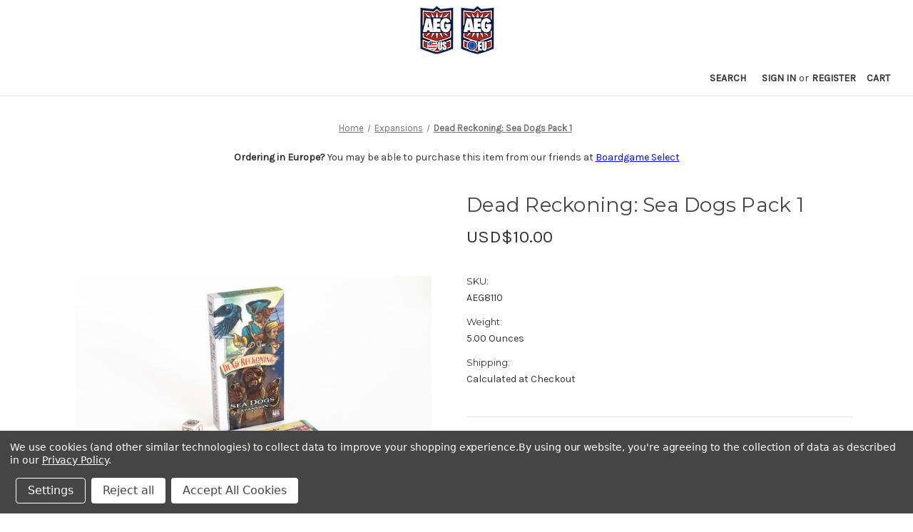

--- FILE ---
content_type: text/html; charset=UTF-8
request_url: https://alderacstore.com/dead-reckoning-sea-dogs-pack-1/
body_size: 18707
content:


<!DOCTYPE html>
<html class="no-js" lang="en">
    <head>
        <title>Dead Reckoning: Sea Dogs Pack 1 - Alderac Entertainment Group Online Store</title>
        <link rel="dns-prefetch preconnect" href="https://cdn11.bigcommerce.com/s-86h53ibcga" crossorigin><link rel="dns-prefetch preconnect" href="https://fonts.googleapis.com/" crossorigin><link rel="dns-prefetch preconnect" href="https://fonts.gstatic.com/" crossorigin>
        <meta property="product:price:amount" content="10" /><meta property="product:price:currency" content="USD" /><meta property="og:url" content="https://alderacstore.com/dead-reckoning-sea-dogs-pack-1/" /><meta property="og:site_name" content="Alderac Entertainment Group Online Store" /><link rel='canonical' href='https://alderacstore.com/dead-reckoning-sea-dogs-pack-1/' /><meta name='platform' content='bigcommerce.stencil' /><meta property="og:type" content="product" />
<meta property="og:title" content="Dead Reckoning: Sea Dogs Pack 1" />
<meta property="og:image" content="https://cdn11.bigcommerce.com/s-86h53ibcga/products/787/images/2412/Dead_Reckoning_Sea_Dogs__26403.1720626955.500.750.jpg?c=2" />
<meta property="pinterest:richpins" content="enabled" />
        
         

        <link href="https://cdn11.bigcommerce.com/s-86h53ibcga/product_images/favicon-aeg.png?t=1498154554" rel="shortcut icon">
        <meta name="viewport" content="width=device-width, initial-scale=1">

        <script nonce="">
            document.documentElement.className = document.documentElement.className.replace('no-js', 'js');
        </script>

        <script nonce="">
    function browserSupportsAllFeatures() {
        return window.Promise
            && window.fetch
            && window.URL
            && window.URLSearchParams
            && window.WeakMap
            // object-fit support
            && ('objectFit' in document.documentElement.style);
    }

    function loadScript(src) {
        var js = document.createElement('script');
        js.src = src;
        js.onerror = function () {
            console.error('Failed to load polyfill script ' + src);
        };
        document.head.appendChild(js);
    }

    if (!browserSupportsAllFeatures()) {
        loadScript('https://cdn11.bigcommerce.com/s-86h53ibcga/stencil/dd3799e0-d53d-013e-8c8d-3ede7fa49a01/e/7c6b58f0-7ac1-0137-921e-0242ac110012/dist/theme-bundle.polyfills.js');
    }
</script>
        <script nonce="">window.consentManagerTranslations = `{"locale":"en","locales":{"consent_manager.data_collection_warning":"en","consent_manager.accept_all_cookies":"en","consent_manager.gdpr_settings":"en","consent_manager.data_collection_preferences":"en","consent_manager.manage_data_collection_preferences":"en","consent_manager.use_data_by_cookies":"en","consent_manager.data_categories_table":"en","consent_manager.allow":"en","consent_manager.accept":"en","consent_manager.deny":"en","consent_manager.dismiss":"en","consent_manager.reject_all":"en","consent_manager.category":"en","consent_manager.purpose":"en","consent_manager.functional_category":"en","consent_manager.functional_purpose":"en","consent_manager.analytics_category":"en","consent_manager.analytics_purpose":"en","consent_manager.targeting_category":"en","consent_manager.advertising_category":"en","consent_manager.advertising_purpose":"en","consent_manager.essential_category":"en","consent_manager.esential_purpose":"en","consent_manager.yes":"en","consent_manager.no":"en","consent_manager.not_available":"en","consent_manager.cancel":"en","consent_manager.save":"en","consent_manager.back_to_preferences":"en","consent_manager.close_without_changes":"en","consent_manager.unsaved_changes":"en","consent_manager.by_using":"en","consent_manager.agree_on_data_collection":"en","consent_manager.change_preferences":"en","consent_manager.cancel_dialog_title":"en","consent_manager.privacy_policy":"en","consent_manager.allow_category_tracking":"en","consent_manager.disallow_category_tracking":"en"},"translations":{"consent_manager.data_collection_warning":"We use cookies (and other similar technologies) to collect data to improve your shopping experience.","consent_manager.accept_all_cookies":"Accept All Cookies","consent_manager.gdpr_settings":"Settings","consent_manager.data_collection_preferences":"Website Data Collection Preferences","consent_manager.manage_data_collection_preferences":"Manage Website Data Collection Preferences","consent_manager.use_data_by_cookies":" uses data collected by cookies and JavaScript libraries to improve your shopping experience.","consent_manager.data_categories_table":"The table below outlines how we use this data by category. To opt out of a category of data collection, select 'No' and save your preferences.","consent_manager.allow":"Allow","consent_manager.accept":"Accept","consent_manager.deny":"Deny","consent_manager.dismiss":"Dismiss","consent_manager.reject_all":"Reject all","consent_manager.category":"Category","consent_manager.purpose":"Purpose","consent_manager.functional_category":"Functional","consent_manager.functional_purpose":"Enables enhanced functionality, such as videos and live chat. If you do not allow these, then some or all of these functions may not work properly.","consent_manager.analytics_category":"Analytics","consent_manager.analytics_purpose":"Provide statistical information on site usage, e.g., web analytics so we can improve this website over time.","consent_manager.targeting_category":"Targeting","consent_manager.advertising_category":"Advertising","consent_manager.advertising_purpose":"Used to create profiles or personalize content to enhance your shopping experience.","consent_manager.essential_category":"Essential","consent_manager.esential_purpose":"Essential for the site and any requested services to work, but do not perform any additional or secondary function.","consent_manager.yes":"Yes","consent_manager.no":"No","consent_manager.not_available":"N/A","consent_manager.cancel":"Cancel","consent_manager.save":"Save","consent_manager.back_to_preferences":"Back to Preferences","consent_manager.close_without_changes":"You have unsaved changes to your data collection preferences. Are you sure you want to close without saving?","consent_manager.unsaved_changes":"You have unsaved changes","consent_manager.by_using":"By using our website, you're agreeing to our","consent_manager.agree_on_data_collection":"By using our website, you're agreeing to the collection of data as described in our ","consent_manager.change_preferences":"You can change your preferences at any time","consent_manager.cancel_dialog_title":"Are you sure you want to cancel?","consent_manager.privacy_policy":"Privacy Policy","consent_manager.allow_category_tracking":"Allow [CATEGORY_NAME] tracking","consent_manager.disallow_category_tracking":"Disallow [CATEGORY_NAME] tracking"}}`;</script>

        <script nonce="">
            window.lazySizesConfig = window.lazySizesConfig || {};
            window.lazySizesConfig.loadMode = 1;
        </script>
        <script nonce="" async src="https://cdn11.bigcommerce.com/s-86h53ibcga/stencil/dd3799e0-d53d-013e-8c8d-3ede7fa49a01/e/7c6b58f0-7ac1-0137-921e-0242ac110012/dist/theme-bundle.head_async.js"></script>
        
        <link href="https://fonts.googleapis.com/css?family=Montserrat:700,500,400%7CKarla:400&display=block" rel="stylesheet">
        
        <script nonce="" async src="https://cdn11.bigcommerce.com/s-86h53ibcga/stencil/dd3799e0-d53d-013e-8c8d-3ede7fa49a01/e/7c6b58f0-7ac1-0137-921e-0242ac110012/dist/theme-bundle.font.js"></script>

        <link data-stencil-stylesheet href="https://cdn11.bigcommerce.com/s-86h53ibcga/stencil/dd3799e0-d53d-013e-8c8d-3ede7fa49a01/e/7c6b58f0-7ac1-0137-921e-0242ac110012/css/theme-f6979a10-d53d-013e-65a9-6e771e833a19.css" rel="stylesheet">

        <!-- Start Tracking Code for analytics_facebook -->

<script data-bc-cookie-consent="4" type="text/plain">
!function(f,b,e,v,n,t,s){if(f.fbq)return;n=f.fbq=function(){n.callMethod?n.callMethod.apply(n,arguments):n.queue.push(arguments)};if(!f._fbq)f._fbq=n;n.push=n;n.loaded=!0;n.version='2.0';n.queue=[];t=b.createElement(e);t.async=!0;t.src=v;s=b.getElementsByTagName(e)[0];s.parentNode.insertBefore(t,s)}(window,document,'script','https://connect.facebook.net/en_US/fbevents.js');

fbq('set', 'autoConfig', 'false', '1737154242982252');
fbq('dataProcessingOptions', []);
fbq('init', '1737154242982252', {"external_id":"c32bab87-1c69-4921-9aac-bad6e94f6fbf"});
fbq('set', 'agent', 'bigcommerce', '1737154242982252');

function trackEvents() {
    var pathName = window.location.pathname;

    fbq('track', 'PageView', {}, "");

    // Search events start -- only fire if the shopper lands on the /search.php page
    if (pathName.indexOf('/search.php') === 0 && getUrlParameter('search_query')) {
        fbq('track', 'Search', {
            content_type: 'product_group',
            content_ids: [],
            search_string: getUrlParameter('search_query')
        });
    }
    // Search events end

    // Wishlist events start -- only fire if the shopper attempts to add an item to their wishlist
    if (pathName.indexOf('/wishlist.php') === 0 && getUrlParameter('added_product_id')) {
        fbq('track', 'AddToWishlist', {
            content_type: 'product_group',
            content_ids: []
        });
    }
    // Wishlist events end

    // Lead events start -- only fire if the shopper subscribes to newsletter
    if (pathName.indexOf('/subscribe.php') === 0 && getUrlParameter('result') === 'success') {
        fbq('track', 'Lead', {});
    }
    // Lead events end

    // Registration events start -- only fire if the shopper registers an account
    if (pathName.indexOf('/login.php') === 0 && getUrlParameter('action') === 'account_created') {
        fbq('track', 'CompleteRegistration', {}, "");
    }
    // Registration events end

    

    function getUrlParameter(name) {
        var cleanName = name.replace(/[\[]/, '\[').replace(/[\]]/, '\]');
        var regex = new RegExp('[\?&]' + cleanName + '=([^&#]*)');
        var results = regex.exec(window.location.search);
        return results === null ? '' : decodeURIComponent(results[1].replace(/\+/g, ' '));
    }
}

if (window.addEventListener) {
    window.addEventListener("load", trackEvents, false)
}
</script>
<noscript><img height="1" width="1" style="display:none" alt="null" src="https://www.facebook.com/tr?id=1737154242982252&ev=PageView&noscript=1&a=plbigcommerce1.2&eid="/></noscript>

<!-- End Tracking Code for analytics_facebook -->

<!-- Start Tracking Code for analytics_googleanalytics4 -->

<script data-cfasync="false" src="https://cdn11.bigcommerce.com/shared/js/google_analytics4_bodl_subscribers-358423becf5d870b8b603a81de597c10f6bc7699.js" integrity="sha256-gtOfJ3Avc1pEE/hx6SKj/96cca7JvfqllWA9FTQJyfI=" crossorigin="anonymous"></script>
<script data-cfasync="false">
  (function () {
    window.dataLayer = window.dataLayer || [];

    function gtag(){
        dataLayer.push(arguments);
    }

    function initGA4(event) {
         function setupGtag() {
            function configureGtag() {
                gtag('js', new Date());
                gtag('set', 'developer_id.dMjk3Nj', true);
                gtag('config', 'G-3FRLE7454M');
            }

            var script = document.createElement('script');

            script.src = 'https://www.googletagmanager.com/gtag/js?id=G-3FRLE7454M';
            script.async = true;
            script.onload = configureGtag;

            document.head.appendChild(script);
        }

        setupGtag();

        if (typeof subscribeOnBodlEvents === 'function') {
            subscribeOnBodlEvents('G-3FRLE7454M', true);
        }

        window.removeEventListener(event.type, initGA4);
    }

    gtag('consent', 'default', {"ad_storage":"denied","ad_user_data":"denied","ad_personalization":"denied","analytics_storage":"denied","functionality_storage":"denied"})
            

    var eventName = document.readyState === 'complete' ? 'consentScriptsLoaded' : 'DOMContentLoaded';
    window.addEventListener(eventName, initGA4, false);
  })()
</script>

<!-- End Tracking Code for analytics_googleanalytics4 -->

<!-- Start Tracking Code for analytics_siteverification -->

<meta name = "google-site-verification" content = 
"tWzsDL7s2z0Gpu2cCFF9xrUba9ycXUlXyWKgA0Kv1CQ" />

<!-- End Tracking Code for analytics_siteverification -->


<script type="text/javascript" src="https://checkout-sdk.bigcommerce.com/v1/loader.js" defer ></script>
<script src="https://www.google.com/recaptcha/api.js" async defer></script>
<script>window.consentManagerStoreConfig = function () { return {"storeName":"Alderac Entertainment Group Online Store","privacyPolicyUrl":"https:\/\/www.alderac.com\/privacy-policy-2\/","writeKey":null,"improvedConsentManagerEnabled":true,"AlwaysIncludeScriptsWithConsentTag":true}; };</script>
<script type="text/javascript" src="https://cdn11.bigcommerce.com/shared/js/bodl-consent-32a446f5a681a22e8af09a4ab8f4e4b6deda6487.js" integrity="sha256-uitfaufFdsW9ELiQEkeOgsYedtr3BuhVvA4WaPhIZZY=" crossorigin="anonymous" defer></script>
<script type="text/javascript" src="https://cdn11.bigcommerce.com/shared/js/storefront/consent-manager-config-3013a89bb0485f417056882e3b5cf19e6588b7ba.js" defer></script>
<script type="text/javascript" src="https://cdn11.bigcommerce.com/shared/js/storefront/consent-manager-08633fe15aba542118c03f6d45457262fa9fac88.js" defer></script>
<script type="text/javascript">
var BCData = {"product_attributes":{"sku":"AEG8110","upc":null,"mpn":null,"gtin":null,"weight":{"formatted":"5.00 Ounces","value":5},"base":true,"image":null,"price":{"without_tax":{"formatted":"USD$10.00","value":10,"currency":"USD"},"tax_label":"Tax"},"stock":0,"instock":false,"stock_message":"Out of stock","purchasable":true,"purchasing_message":"The selected product combination is currently unavailable.","call_for_price_message":null}};
</script>
<script>var _d_site = _d_site || 'B6F7BC0A3C5A2E7D019C0585';</script>
 <script data-cfasync="false" src="https://microapps.bigcommerce.com/bodl-events/1.9.4/index.js" integrity="sha256-Y0tDj1qsyiKBRibKllwV0ZJ1aFlGYaHHGl/oUFoXJ7Y=" nonce="" crossorigin="anonymous"></script>
 <script data-cfasync="false" nonce="">

 (function() {
    function decodeBase64(base64) {
       const text = atob(base64);
       const length = text.length;
       const bytes = new Uint8Array(length);
       for (let i = 0; i < length; i++) {
          bytes[i] = text.charCodeAt(i);
       }
       const decoder = new TextDecoder();
       return decoder.decode(bytes);
    }
    window.bodl = JSON.parse(decodeBase64("[base64]"));
 })()

 </script>

<script nonce="">
(function () {
    var xmlHttp = new XMLHttpRequest();

    xmlHttp.open('POST', 'https://bes.gcp.data.bigcommerce.com/nobot');
    xmlHttp.setRequestHeader('Content-Type', 'application/json');
    xmlHttp.send('{"store_id":"999433136","timezone_offset":"-7.0","timestamp":"2026-01-21T08:38:58.68846900Z","visit_id":"c72366b0-dd44-4167-ab77-da173e4f5120","channel_id":1}');
})();
</script>

    </head>
    <body>
        <svg data-src="https://cdn11.bigcommerce.com/s-86h53ibcga/stencil/dd3799e0-d53d-013e-8c8d-3ede7fa49a01/e/7c6b58f0-7ac1-0137-921e-0242ac110012/img/icon-sprite.svg" class="icons-svg-sprite"></svg>

        <a href="#main-content" class="skip-to-main-link">Skip to main content</a>
<header class="header" role="banner">
    <a href="#" class="mobileMenu-toggle" data-mobile-menu-toggle="menu">
        <span class="mobileMenu-toggleIcon">Toggle menu</span>
    </a>
    <nav class="navUser">
    <div style="text-align: center;"> <a href="https://alderacstore.com"><img src="https://cdn11.bigcommerce.com/s-86h53ibcga/stencil/dd3799e0-d53d-013e-8c8d-3ede7fa49a01/e/7c6b58f0-7ac1-0137-921e-0242ac110012/img/alderac/AEG_US_Logos.png" alt="alderacstore.com"></a> <a href="https://www.boardgameselect.com/collections/alderac-entertainment"><img src="https://cdn11.bigcommerce.com/s-86h53ibcga/stencil/dd3799e0-d53d-013e-8c8d-3ede7fa49a01/e/7c6b58f0-7ac1-0137-921e-0242ac110012/img/alderac/AEG_EU_Logos-01.png" alt="boardgameselect.com"></a>  </div>       <!--  -->


    <ul class="navUser-section navUser-section--alt">
        <li class="navUser-item">
            <a class="navUser-action navUser-item--compare"
               href="/compare"
               data-compare-nav
               aria-label="Compare"
            >
                Compare <span class="countPill countPill--positive countPill--alt"></span>
            </a>
        </li>
        <li class="navUser-item">
            <button class="navUser-action navUser-action--quickSearch"
               type="button"
               id="quick-search-expand"
               data-search="quickSearch"
               aria-controls="quickSearch"
               aria-label="Search"
            >
                Search
            </button>
        </li>
        <li class="navUser-item navUser-item--account">
                <a class="navUser-action"
                   href="/login.php"
                   aria-label="Sign in"
                >
                    Sign in
                </a>
                    <span class="navUser-or">or</span>
                    <a class="navUser-action"
                       href="/login.php?action&#x3D;create_account"
                       aria-label="Register"
                    >
                        Register
                    </a>
        </li>
        <li class="navUser-item navUser-item--cart">
            <a class="navUser-action"
               data-cart-preview
               data-dropdown="cart-preview-dropdown"
               data-options="align:right"
               href="/cart.php"
               aria-label="Cart with 0 items"
            >
                <span class="navUser-item-cartLabel">Cart</span>
                <span class="countPill cart-quantity"></span>
            </a>

            <div class="dropdown-menu" id="cart-preview-dropdown" data-dropdown-content aria-hidden="true"></div>
        </li>
    </ul>
    <div class="dropdown dropdown--quickSearch" id="quickSearch" aria-hidden="true" data-prevent-quick-search-close>
        <div class="container">
    <form class="form" data-url="/search.php" data-quick-search-form>
        <fieldset class="form-fieldset">
            <div class="form-field">
                <label class="is-srOnly" for="nav-quick-search">Search</label>
                <input class="form-input"
                       data-search-quick
                       name="nav-quick-search"
                       id="nav-quick-search"
                       data-error-message="Search field cannot be empty."
                       placeholder="Search the store"
                       autocomplete="off"
                >
            </div>
        </fieldset>
    </form>
    <section class="quickSearchResults" data-bind="html: results"></section>
    <p role="status"
       aria-live="polite"
       class="aria-description--hidden"
       data-search-aria-message-predefined-text="product results for"
    ></p>
</div>
    </div>
</nav>

<!--           <div class="header-logo header-logo--center">
            <a href="https://alderacstore.com/" class="header-logo__link" data-header-logo-link>
        <div class="header-logo-image-container">
            <img class="header-logo-image"
                 src="https://cdn11.bigcommerce.com/s-86h53ibcga/images/stencil/50x50/aeg_signature_mark_1588943510__95781.original.png"
                 srcset="https://cdn11.bigcommerce.com/s-86h53ibcga/images/stencil/50x50/aeg_signature_mark_1588943510__95781.original.png 1x, https://cdn11.bigcommerce.com/s-86h53ibcga/images/stencil/50x50/aeg_signature_mark_1588943510__95781.original.png 1x"
                 alt="Alderac Entertainment Group Online Store"
                 title="Alderac Entertainment Group Online Store">
        </div>
</a>
        </div>
    -->    <div class="navPages-container" id="menu" data-menu>
        <nav class="navPages">
    <div class="navPages-quickSearch">
        <div class="container">
    <form class="form" data-url="/search.php" data-quick-search-form>
        <fieldset class="form-fieldset">
            <div class="form-field">
                <label class="is-srOnly" for="nav-menu-quick-search">Search</label>
                <input class="form-input"
                       data-search-quick
                       name="nav-menu-quick-search"
                       id="nav-menu-quick-search"
                       data-error-message="Search field cannot be empty."
                       placeholder="Search the store"
                       autocomplete="off"
                >
            </div>
        </fieldset>
    </form>
    <section class="quickSearchResults" data-bind="html: results"></section>
    <p role="status"
       aria-live="polite"
       class="aria-description--hidden"
       data-search-aria-message-predefined-text="product results for"
    ></p>
</div>
    </div>
    <ul class="navPages-list">
        <!-- 
            <li class="navPages-item">
                <a class="navPages-action"
   href="https://alderacstore.com/knitting-circle-products/"
   aria-label="Knitting Circle Products"
>
    Knitting Circle Products
</a>
            </li>

            <li class="navPages-item">
                <a class="navPages-action"
   href="https://alderacstore.com/propolis-products/"
   aria-label="Propolis Products"
>
    Propolis Products
</a>
            </li>

            <li class="navPages-item">
                <a class="navPages-action"
   href="https://alderacstore.com/fit-to-print-products/"
   aria-label="Fit to Print Products"
>
    Fit to Print Products
</a>
            </li>

            <li class="navPages-item">
                <a class="navPages-action"
   href="https://alderacstore.com/holiday-bundles/"
   aria-label="Holiday Bundles"
>
    Holiday Bundles
</a>
            </li>

            <li class="navPages-item">
                <a class="navPages-action"
   href="https://alderacstore.com/rolling-heights-products/"
   aria-label="Rolling Heights Products"
>
    Rolling Heights Products
</a>
            </li>

            <li class="navPages-item">
                <a class="navPages-action"
   href="https://alderacstore.com/expansions/"
   aria-label="Expansions"
>
    Expansions
</a>
            </li>

            <li class="navPages-item">
                <a class="navPages-action"
   href="https://alderacstore.com/accessories-promos/"
   aria-label="Accessories &amp; Promos"
>
    Accessories &amp; Promos
</a>
            </li>

            <li class="navPages-item">
                <a class="navPages-action"
   href="https://alderacstore.com/cubitos-products/"
   aria-label="Cubitos Products"
>
    Cubitos Products
</a>
            </li>

            <li class="navPages-item">
                <a class="navPages-action"
   href="https://alderacstore.com/smash-up-sheep/"
   aria-label="Smash Up Sheep"
>
    Smash Up Sheep
</a>
            </li>

            <li class="navPages-item">
                <a class="navPages-action"
   href="https://alderacstore.com/cascadia-products/"
   aria-label="Cascadia Products"
>
    Cascadia Products
</a>
            </li>

            <li class="navPages-item">
                <a class="navPages-action"
   href="https://alderacstore.com/calico-products/"
   aria-label="Calico Products"
>
    Calico Products
</a>
            </li>

            <li class="navPages-item">
                <a class="navPages-action"
   href="https://alderacstore.com/smash-up-products/"
   aria-label="Smash Up Products"
>
    Smash Up Products
</a>
            </li>

            <li class="navPages-item">
                <a class="navPages-action"
   href="https://alderacstore.com/nocturne-products/"
   aria-label="Nocturne Products"
>
    Nocturne Products
</a>
            </li>

            <li class="navPages-item">
                <a class="navPages-action"
   href="https://alderacstore.com/undergrove-products/"
   aria-label="Undergrove Products"
>
    Undergrove Products
</a>
            </li>

            <li class="navPages-item">
                <a class="navPages-action"
   href="https://alderacstore.com/mystic-vale-products/"
   aria-label="Mystic Vale Products"
>
    Mystic Vale Products
</a>
            </li>

            <li class="navPages-item">
                <a class="navPages-action"
   href="https://alderacstore.com/ready-set-bet-products/"
   aria-label="Ready Set Bet Products"
>
    Ready Set Bet Products
</a>
            </li>

            <li class="navPages-item">
                <a class="navPages-action"
   href="https://alderacstore.com/flatout-point-products/"
   aria-label="Flatout Point Products"
>
    Flatout Point Products
</a>
            </li>

            <li class="navPages-item">
                <a class="navPages-action"
   href="https://alderacstore.com/the-captain-is-dead-products/"
   aria-label="The Captain is Dead Products"
>
    The Captain is Dead Products
</a>
            </li>

            <li class="navPages-item">
                <a class="navPages-action"
   href="https://alderacstore.com/thunderstone-quest-products/"
   aria-label="Thunderstone Quest Products"
>
    Thunderstone Quest Products
</a>
            </li>

            <li class="navPages-item">
                <a class="navPages-action"
   href="https://alderacstore.com/the-guild-of-merchant-explorers-products/"
   aria-label="The Guild of Merchant Explorers Products"
>
    The Guild of Merchant Explorers Products
</a>
            </li>

            <li class="navPages-item">
                <a class="navPages-action"
   href="https://alderacstore.com/destination-fun/"
   aria-label="Destination Fun"
>
    Destination Fun
</a>
            </li>

            <li class="navPages-item">
                <a class="navPages-action"
   href="https://alderacstore.com/big-in-japan/"
   aria-label="Big in Japan"
>
    Big in Japan
</a>
            </li>

            <li class="navPages-item">
                <a class="navPages-action"
   href="https://alderacstore.com/5-minute-fun/"
   aria-label="5 Minute Fun"
>
    5 Minute Fun
</a>
            </li>

            <li class="navPages-item">
                <a class="navPages-action"
   href="https://alderacstore.com/special-events/"
   aria-label="Special Events"
>
    Special Events
</a>
            </li>

            <li class="navPages-item">
                <a class="navPages-action"
   href="https://alderacstore.com/games/"
   aria-label="Games"
>
    Games
</a>
            </li>

            <li class="navPages-item">
                <a class="navPages-action"
   href="https://alderacstore.com/card-games/"
   aria-label="Card Games"
>
    Card Games
</a>
            </li>

            <li class="navPages-item">
                <a class="navPages-action"
   href="https://alderacstore.com/dice-games/"
   aria-label="Dice Games"
>
    Dice Games
</a>
            </li>

            <li class="navPages-item">
                <a class="navPages-action"
   href="https://alderacstore.com/edge-of-darkness-products/"
   aria-label="Edge of Darkness Products"
>
    Edge of Darkness Products
</a>
            </li>

            <li class="navPages-item">
                <a class="navPages-action"
   href="https://alderacstore.com/space-base-products/"
   aria-label="Space Base Products"
>
    Space Base Products
</a>
            </li>

            <li class="navPages-item">
                <a class="navPages-action"
   href="https://alderacstore.com/big-game-night/"
   aria-label="Big Game Night"
>
    Big Game Night
</a>
            </li>

            <li class="navPages-item">
                <a class="navPages-action"
   href="https://alderacstore.com/cat-lady-products/"
   aria-label="Cat Lady Products"
>
    Cat Lady Products
</a>
            </li>

            <li class="navPages-item">
                <a class="navPages-action"
   href="https://alderacstore.com/war-chest-products/"
   aria-label="War Chest Products"
>
    War Chest Products
</a>
            </li>

            <li class="navPages-item">
                <a class="navPages-action"
   href="https://alderacstore.com/tiny-towns-products/"
   aria-label="Tiny Towns Products"
>
    Tiny Towns Products
</a>
            </li>

            <li class="navPages-item">
                <a class="navPages-action has-subMenu"
   href="https://alderacstore.com/online-store-exclusives/"
   data-collapsible="navPages-77"
>
    Online Store Exclusives
    <i class="icon navPages-action-moreIcon" aria-hidden="true">
        <svg><use href="#icon-chevron-down" /></svg>
    </i>
</a>
<div class="navPage-subMenu" id="navPages-77" aria-hidden="true" tabindex="-1">
    <ul class="navPage-subMenu-list">
        <li class="navPage-subMenu-item">
            <a class="navPage-subMenu-action navPages-action"
               href="https://alderacstore.com/online-store-exclusives/"
               aria-label="All Online Store Exclusives"
            >
                All Online Store Exclusives
            </a>
        </li>
            <li class="navPage-subMenu-item">
                    <a class="navPage-subMenu-action navPages-action"
                       href="https://alderacstore.com/online-store-exclusives/accessories/"
                       aria-label="Accessories"
                    >
                        Accessories
                    </a>
            </li>
            <li class="navPage-subMenu-item">
                    <a class="navPage-subMenu-action navPages-action"
                       href="https://alderacstore.com/online-store-exclusives/microexpansions/"
                       aria-label="Microexpansions"
                    >
                        Microexpansions
                    </a>
            </li>
    </ul>
</div>
            </li>

            <li class="navPages-item">
                <a class="navPages-action"
   href="https://alderacstore.com/save-green-on-green/"
   aria-label="Save Green on Green"
>
    Save Green on Green
</a>
            </li>

            <li class="navPages-item">
                <a class="navPages-action"
   href="https://alderacstore.com/flatout/"
   aria-label="Flatout"
>
    Flatout
</a>
            </li>

            <li class="navPages-item">
                <a class="navPages-action"
   href="https://alderacstore.com/clearance/"
   aria-label="Clearance"
>
    Clearance
</a>
            </li>

            <li class="navPages-item">
                <a class="navPages-action activePage"
   href="https://alderacstore.com/dead-reckoning-products/"
   aria-label="Dead Reckoning Products"
>
    Dead Reckoning Products
</a>
            </li>

            <li class="navPages-item">
                <a class="navPages-action"
   href="https://alderacstore.com/lets-go-to-japan-products/"
   aria-label="Let&#x27;s Go! to Japan Products"
>
    Let&#x27;s Go! to Japan Products
</a>
            </li>
                 <li class="navPages-item navPages-item-page">
                     <a class="navPages-action"
                        href="https://alderacstore.com/privacy-policy/"
                        aria-label="Privacy Policy"
                     >
                         Privacy Policy
                     </a>
                 </li>
                 <li class="navPages-item navPages-item-page">
                     <a class="navPages-action"
                        href="https://alderacstore.com/product-legend/"
                        aria-label="Product Legend"
                     >
                         Product Legend
                     </a>
                 </li>
                 <li class="navPages-item navPages-item-page">
                     <a class="navPages-action"
                        href="https://alderacstore.com/terms-conditions/"
                        aria-label="Terms &amp; Conditions"
                     >
                         Terms &amp; Conditions
                     </a>
                 </li>
                 <li class="navPages-item navPages-item-page">
                     <a class="navPages-action"
                        href="https://alderacstore.com/shipping-returns/"
                        aria-label="Shipping &amp; Returns"
                     >
                         Shipping &amp; Returns
                     </a>
                 </li>
                 <li class="navPages-item navPages-item-page">
                     <a class="navPages-action"
                        href="https://alderac.com/customer-service"
                        aria-label="Contact Us"
                     >
                         Contact Us
                     </a>
                 </li>
                 <li class="navPages-item navPages-item-page">
                     <a class="navPages-action"
                        href="https://alderacstore.com/rss-syndication/"
                        aria-label="RSS Syndication"
                     >
                         RSS Syndication
                     </a>
                 </li>
         -->
    </ul>
   <ul class="navPages-list navPages-list--user">
            <li class="navPages-item">
                <a class="navPages-action"
                   href="/login.php"
                   aria-label="Sign in"
                >
                    Sign in
                </a>
                    or
                    <a class="navPages-action"
                       href="/login.php?action&#x3D;create_account"
                       aria-label="Register"
                    >
                        Register
                    </a>
            </li>
    </ul>
</nav>
    </div>

    <div data-content-region="header_navigation_bottom--global"><div data-layout-id="de96aa59-8f9f-4654-b38f-d122bbc99e0f">       <div data-sub-layout-container="a388fada-c071-448e-8d49-eb3580231da0" data-layout-name="Layout">
    <style data-container-styling="a388fada-c071-448e-8d49-eb3580231da0">
        [data-sub-layout-container="a388fada-c071-448e-8d49-eb3580231da0"] {
            box-sizing: border-box;
            display: flex;
            flex-wrap: wrap;
            z-index: 0;
            position: relative;
            height: ;
            padding-top: 0px;
            padding-right: 0px;
            padding-bottom: 0px;
            padding-left: 0px;
            margin-top: 0px;
            margin-right: 0px;
            margin-bottom: 0px;
            margin-left: 0px;
            border-width: 0px;
            border-style: solid;
            border-color: #333333;
        }

        [data-sub-layout-container="a388fada-c071-448e-8d49-eb3580231da0"]:after {
            display: block;
            position: absolute;
            top: 0;
            left: 0;
            bottom: 0;
            right: 0;
            background-size: cover;
            z-index: auto;
        }
    </style>

    <div data-sub-layout="bd7a5e63-f7a1-4f4e-a1d5-5d7bcc7d1be8">
        <style data-column-styling="bd7a5e63-f7a1-4f4e-a1d5-5d7bcc7d1be8">
            [data-sub-layout="bd7a5e63-f7a1-4f4e-a1d5-5d7bcc7d1be8"] {
                display: flex;
                flex-direction: column;
                box-sizing: border-box;
                flex-basis: 100%;
                max-width: 100%;
                z-index: 0;
                position: relative;
                height: ;
                padding-top: 0px;
                padding-right: 10.5px;
                padding-bottom: 0px;
                padding-left: 10.5px;
                margin-top: 0px;
                margin-right: 0px;
                margin-bottom: 0px;
                margin-left: 0px;
                border-width: 0px;
                border-style: solid;
                border-color: #333333;
                justify-content: center;
            }
            [data-sub-layout="bd7a5e63-f7a1-4f4e-a1d5-5d7bcc7d1be8"]:after {
                display: block;
                position: absolute;
                top: 0;
                left: 0;
                bottom: 0;
                right: 0;
                background-size: cover;
                z-index: auto;
            }
            @media only screen and (max-width: 700px) {
                [data-sub-layout="bd7a5e63-f7a1-4f4e-a1d5-5d7bcc7d1be8"] {
                    flex-basis: 100%;
                    max-width: 100%;
                }
            }
        </style>
    </div>
</div>

</div></div>
</header>
<div data-content-region="header_bottom--global"><div data-layout-id="60afa305-e1c3-4415-8ba1-0a666c73f181">       <div data-sub-layout-container="2ad6a1fe-56d7-4a10-909a-87457e6a3850" data-layout-name="Layout">
    <style data-container-styling="2ad6a1fe-56d7-4a10-909a-87457e6a3850">
        [data-sub-layout-container="2ad6a1fe-56d7-4a10-909a-87457e6a3850"] {
            box-sizing: border-box;
            display: flex;
            flex-wrap: wrap;
            z-index: 0;
            position: relative;
            height: ;
            padding-top: 0px;
            padding-right: 0px;
            padding-bottom: 0px;
            padding-left: 0px;
            margin-top: 0px;
            margin-right: 0px;
            margin-bottom: 0px;
            margin-left: 0px;
            border-width: 0px;
            border-style: solid;
            border-color: #333333;
        }

        [data-sub-layout-container="2ad6a1fe-56d7-4a10-909a-87457e6a3850"]:after {
            display: block;
            position: absolute;
            top: 0;
            left: 0;
            bottom: 0;
            right: 0;
            background-size: cover;
            z-index: auto;
        }
    </style>

    <div data-sub-layout="d9c0cf69-2160-45c1-801b-4cf5d629cc32">
        <style data-column-styling="d9c0cf69-2160-45c1-801b-4cf5d629cc32">
            [data-sub-layout="d9c0cf69-2160-45c1-801b-4cf5d629cc32"] {
                display: flex;
                flex-direction: column;
                box-sizing: border-box;
                flex-basis: 100%;
                max-width: 100%;
                z-index: 0;
                position: relative;
                height: ;
                padding-top: 0px;
                padding-right: 10.5px;
                padding-bottom: 0px;
                padding-left: 10.5px;
                margin-top: 0px;
                margin-right: 0px;
                margin-bottom: 0px;
                margin-left: 0px;
                border-width: 0px;
                border-style: solid;
                border-color: #333333;
                justify-content: center;
            }
            [data-sub-layout="d9c0cf69-2160-45c1-801b-4cf5d629cc32"]:after {
                display: block;
                position: absolute;
                top: 0;
                left: 0;
                bottom: 0;
                right: 0;
                background-size: cover;
                z-index: auto;
            }
            @media only screen and (max-width: 700px) {
                [data-sub-layout="d9c0cf69-2160-45c1-801b-4cf5d629cc32"] {
                    flex-basis: 100%;
                    max-width: 100%;
                }
            }
        </style>
    </div>
</div>

</div></div>
<div data-content-region="header_bottom"></div>
        <div class="body" id="main-content" data-currency-code="USD">
     
    <div class="container">
        
    <nav aria-label="Breadcrumb">
    <ol class="breadcrumbs">
                <li class="breadcrumb ">
                    <a class="breadcrumb-label"
                       href="https://alderacstore.com/"
                       
                    >
                        <span>Home</span>
                    </a>
                </li>
                <li class="breadcrumb ">
                    <a class="breadcrumb-label"
                       href="https://alderacstore.com/expansions/"
                       
                    >
                        <span>Expansions</span>
                    </a>
                </li>
                <li class="breadcrumb is-active">
                    <a class="breadcrumb-label"
                       href="https://alderacstore.com/dead-reckoning-sea-dogs-pack-1/"
                       aria-current="page"
                    >
                        <span>Dead Reckoning: Sea Dogs Pack 1</span>
                    </a>
                </li>
    </ol>
</nav>

<script type="application/ld+json"  nonce="">
{
    "@context": "https://schema.org",
    "@type": "BreadcrumbList",
    "itemListElement":
    [
        {
            "@type": "ListItem",
            "position": 1,
            "item": {
                "@id": "https://alderacstore.com/",
                "name": "Home"
            }
        },
        {
            "@type": "ListItem",
            "position": 2,
            "item": {
                "@id": "https://alderacstore.com/expansions/",
                "name": "Expansions"
            }
        },
        {
            "@type": "ListItem",
            "position": 3,
            "item": {
                "@id": "https://alderacstore.com/dead-reckoning-sea-dogs-pack-1/",
                "name": "Dead Reckoning: Sea Dogs Pack 1"
            }
        }
    ]
}
</script>
    <div align=center>
        <span style="font-weight: bold;">Ordering in Europe?</span> You may be able to purchase this item from our friends at <a style="color:blue" href="https://www.boardgameselect.com/collections/alderac-entertainment">Boardgame Select</a>
    </div>
    

    <div>
        

<div class="productView"
    data-event-type="product"
    data-entity-id="787"
    data-name="Dead Reckoning: Sea Dogs Pack 1"
    data-product-category="
        Dead Reckoning Products, 
            Expansions
    "
    data-product-brand=""
    data-product-price="
            10
"
    data-product-variant="single-product-option">


    <section class="productView-images" data-image-gallery>
        <figure class="productView-image"
                data-image-gallery-main
                data-zoom-image="https://cdn11.bigcommerce.com/s-86h53ibcga/images/stencil/1280x1280/products/787/2412/Dead_Reckoning_Sea_Dogs__26403.1720626955.jpg?c=2"
                >
            <div class="productView-img-container">
                    <a href="https://cdn11.bigcommerce.com/s-86h53ibcga/images/stencil/1280x1280/products/787/2412/Dead_Reckoning_Sea_Dogs__26403.1720626955.jpg?c=2"
                        target="_blank">
                <img src="https://cdn11.bigcommerce.com/s-86h53ibcga/images/stencil/500x659/products/787/2412/Dead_Reckoning_Sea_Dogs__26403.1720626955.jpg?c=2" alt="Dead Reckoning: Sea Dogs Pack 1" title="Dead Reckoning: Sea Dogs Pack 1" data-sizes="auto"
    srcset="https://cdn11.bigcommerce.com/s-86h53ibcga/images/stencil/80w/products/787/2412/Dead_Reckoning_Sea_Dogs__26403.1720626955.jpg?c=2"
data-srcset="https://cdn11.bigcommerce.com/s-86h53ibcga/images/stencil/80w/products/787/2412/Dead_Reckoning_Sea_Dogs__26403.1720626955.jpg?c=2 80w, https://cdn11.bigcommerce.com/s-86h53ibcga/images/stencil/160w/products/787/2412/Dead_Reckoning_Sea_Dogs__26403.1720626955.jpg?c=2 160w, https://cdn11.bigcommerce.com/s-86h53ibcga/images/stencil/320w/products/787/2412/Dead_Reckoning_Sea_Dogs__26403.1720626955.jpg?c=2 320w, https://cdn11.bigcommerce.com/s-86h53ibcga/images/stencil/640w/products/787/2412/Dead_Reckoning_Sea_Dogs__26403.1720626955.jpg?c=2 640w, https://cdn11.bigcommerce.com/s-86h53ibcga/images/stencil/960w/products/787/2412/Dead_Reckoning_Sea_Dogs__26403.1720626955.jpg?c=2 960w, https://cdn11.bigcommerce.com/s-86h53ibcga/images/stencil/1280w/products/787/2412/Dead_Reckoning_Sea_Dogs__26403.1720626955.jpg?c=2 1280w, https://cdn11.bigcommerce.com/s-86h53ibcga/images/stencil/1920w/products/787/2412/Dead_Reckoning_Sea_Dogs__26403.1720626955.jpg?c=2 1920w, https://cdn11.bigcommerce.com/s-86h53ibcga/images/stencil/2560w/products/787/2412/Dead_Reckoning_Sea_Dogs__26403.1720626955.jpg?c=2 2560w"

class="lazyload productView-image--default"

data-main-image />
                    </a>
            </div>
        </figure>
        <ul class="productView-thumbnails">
                <li class="productView-thumbnail">
                    <a
                        class="productView-thumbnail-link"
                        href="https://cdn11.bigcommerce.com/s-86h53ibcga/images/stencil/1280x1280/products/787/2412/Dead_Reckoning_Sea_Dogs__26403.1720626955.jpg?c=2"
                        data-image-gallery-item
                        data-image-gallery-new-image-url="https://cdn11.bigcommerce.com/s-86h53ibcga/images/stencil/500x659/products/787/2412/Dead_Reckoning_Sea_Dogs__26403.1720626955.jpg?c=2"
                        data-image-gallery-new-image-srcset="https://cdn11.bigcommerce.com/s-86h53ibcga/images/stencil/80w/products/787/2412/Dead_Reckoning_Sea_Dogs__26403.1720626955.jpg?c=2 80w, https://cdn11.bigcommerce.com/s-86h53ibcga/images/stencil/160w/products/787/2412/Dead_Reckoning_Sea_Dogs__26403.1720626955.jpg?c=2 160w, https://cdn11.bigcommerce.com/s-86h53ibcga/images/stencil/320w/products/787/2412/Dead_Reckoning_Sea_Dogs__26403.1720626955.jpg?c=2 320w, https://cdn11.bigcommerce.com/s-86h53ibcga/images/stencil/640w/products/787/2412/Dead_Reckoning_Sea_Dogs__26403.1720626955.jpg?c=2 640w, https://cdn11.bigcommerce.com/s-86h53ibcga/images/stencil/960w/products/787/2412/Dead_Reckoning_Sea_Dogs__26403.1720626955.jpg?c=2 960w, https://cdn11.bigcommerce.com/s-86h53ibcga/images/stencil/1280w/products/787/2412/Dead_Reckoning_Sea_Dogs__26403.1720626955.jpg?c=2 1280w, https://cdn11.bigcommerce.com/s-86h53ibcga/images/stencil/1920w/products/787/2412/Dead_Reckoning_Sea_Dogs__26403.1720626955.jpg?c=2 1920w, https://cdn11.bigcommerce.com/s-86h53ibcga/images/stencil/2560w/products/787/2412/Dead_Reckoning_Sea_Dogs__26403.1720626955.jpg?c=2 2560w"
                        data-image-gallery-zoom-image-url="https://cdn11.bigcommerce.com/s-86h53ibcga/images/stencil/1280x1280/products/787/2412/Dead_Reckoning_Sea_Dogs__26403.1720626955.jpg?c=2"
                    >
                    <img src="https://cdn11.bigcommerce.com/s-86h53ibcga/images/stencil/50x50/products/787/2412/Dead_Reckoning_Sea_Dogs__26403.1720626955.jpg?c=2" alt="Dead Reckoning: Sea Dogs Pack 1" title="Dead Reckoning: Sea Dogs Pack 1" data-sizes="auto"
    srcset="https://cdn11.bigcommerce.com/s-86h53ibcga/images/stencil/80w/products/787/2412/Dead_Reckoning_Sea_Dogs__26403.1720626955.jpg?c=2"
data-srcset="https://cdn11.bigcommerce.com/s-86h53ibcga/images/stencil/80w/products/787/2412/Dead_Reckoning_Sea_Dogs__26403.1720626955.jpg?c=2 80w, https://cdn11.bigcommerce.com/s-86h53ibcga/images/stencil/160w/products/787/2412/Dead_Reckoning_Sea_Dogs__26403.1720626955.jpg?c=2 160w, https://cdn11.bigcommerce.com/s-86h53ibcga/images/stencil/320w/products/787/2412/Dead_Reckoning_Sea_Dogs__26403.1720626955.jpg?c=2 320w, https://cdn11.bigcommerce.com/s-86h53ibcga/images/stencil/640w/products/787/2412/Dead_Reckoning_Sea_Dogs__26403.1720626955.jpg?c=2 640w, https://cdn11.bigcommerce.com/s-86h53ibcga/images/stencil/960w/products/787/2412/Dead_Reckoning_Sea_Dogs__26403.1720626955.jpg?c=2 960w, https://cdn11.bigcommerce.com/s-86h53ibcga/images/stencil/1280w/products/787/2412/Dead_Reckoning_Sea_Dogs__26403.1720626955.jpg?c=2 1280w, https://cdn11.bigcommerce.com/s-86h53ibcga/images/stencil/1920w/products/787/2412/Dead_Reckoning_Sea_Dogs__26403.1720626955.jpg?c=2 1920w, https://cdn11.bigcommerce.com/s-86h53ibcga/images/stencil/2560w/products/787/2412/Dead_Reckoning_Sea_Dogs__26403.1720626955.jpg?c=2 2560w"

class="lazyload"

 />
                    </a>
                </li>
        </ul>
    </section>

    <section class="productView-details product-data">
        <div class="productView-product">
            <h1 class="productView-title">Dead Reckoning: Sea Dogs Pack 1</h1>
            <div class="productView-price">
                    
    <div class="price-section price-section--withTax rrp-price--withTax" style="display: none;">
        <span>
                MSRP:
        </span>
        <span data-product-rrp-with-tax class="price price--rrp">
            
        </span>
    </div>
    <div class="price-section price-section--withTax non-sale-price--withTax" style="display: none;">
        <span>
                Was:
        </span>
        <span data-product-non-sale-price-with-tax class="price price--non-sale">
            
        </span>
    </div>
    <div class="price-section price-section--withTax price--withTax" style="display: none;">
        <span class="price-label" >
            
        </span>
        <span class="price-now-label" style="display: none;">
                Now:
        </span>
        <span data-product-price-with-tax class="price"></span>
            <abbr title="Including Tax">(Inc. Tax)</abbr>
    </div>
    <div class="price-section price-section--withoutTax rrp-price--withoutTax" style="display: none;">
        <span>
                MSRP:
        </span>
        <span data-product-rrp-price-without-tax class="price price--rrp">
            
        </span>
    </div>
    <div class="price-section price-section--withoutTax non-sale-price--withoutTax" style="display: none;">
        <span>
                Was:
        </span>
        <span data-product-non-sale-price-without-tax class="price price--non-sale">
            
        </span>
    </div>
    <div class="price-section price-section--withoutTax price--withoutTax" >
        <span class="price-label" >
            
        </span>
        <span class="price-now-label" style="display: none;">
                Now:
        </span>
        <span data-product-price-without-tax class="price">USD$10.00</span>
    </div>
         <div class="price-section price-section--saving price" style="display: none;">
                <span class="price">(You save</span>
                <span data-product-price-saved class="price price--saving">
                    
                </span>
                <span class="price">)</span>
         </div>
            </div>
            <div data-content-region="product_below_price"></div>
            <div class="productView-rating">
            </div>
            
            <dl class="productView-info">
                <dt class="productView-info-name sku-label">SKU:</dt>
                <dd class="productView-info-value" data-product-sku>AEG8110</dd>
                <dt class="productView-info-name upc-label" style="display: none;">UPC:</dt>
                <dd class="productView-info-value" data-product-upc></dd>
                    <dt class="productView-info-name">Weight:</dt>
                    <dd class="productView-info-value" data-product-weight>5.00 Ounces</dd>
                        <dt class="productView-info-name">Shipping:</dt>
                        <dd class="productView-info-value">Calculated at Checkout</dd>

                    <div class="productView-info-bulkPricing">
                                            </div>

                                </dl>
        </div>
    </section>

    <section class="productView-details product-options">
        <div class="productView-options">
            <form class="form" method="post" action="https://alderacstore.com/cart.php" enctype="multipart/form-data"
                  data-cart-item-add>
                <input type="hidden" name="action" value="add">
                <input type="hidden" name="product_id" value="787"/>
                <div data-product-option-change style="display:none;">
                    
                </div>
                <div class="form-field form-field--stock u-hiddenVisually">
                    <label class="form-label form-label--alternate">
                        Current Stock:
                        <span data-product-stock></span>
                    </label>
                </div>
                <div id="add-to-cart-wrapper" class="add-to-cart-wrapper" style="display: none">
        
        <div class="form-field form-field--increments">
            <label class="form-label form-label--alternate"
                   for="qty[]">Quantity:</label>
                <div class="form-increment" data-quantity-change>
                    <button class="button button--icon" data-action="dec">
                        <span class="is-srOnly">Decrease Quantity of Dead Reckoning: Sea Dogs Pack 1</span>
                        <i class="icon" aria-hidden="true">
                            <svg>
                                <use href="#icon-keyboard-arrow-down"/>
                            </svg>
                        </i>
                    </button>
                    <input class="form-input form-input--incrementTotal"
                           id="qty[]"
                           name="qty[]"
                           type="tel"
                           value="1"
                           data-quantity-min="0"
                           data-quantity-max="0"
                           min="1"
                           pattern="[0-9]*"
                           aria-live="polite">
                    <button class="button button--icon" data-action="inc">
                        <span class="is-srOnly">Increase Quantity of Dead Reckoning: Sea Dogs Pack 1</span>
                        <i class="icon" aria-hidden="true">
                            <svg>
                                <use href="#icon-keyboard-arrow-up"/>
                            </svg>
                        </i>
                    </button>
                </div>
        </div>

    <div class="alertBox productAttributes-message" style="display:none">
        <div class="alertBox-column alertBox-icon">
            <icon glyph="ic-success" class="icon" aria-hidden="true"><svg xmlns="http://www.w3.org/2000/svg" width="24" height="24" viewBox="0 0 24 24"><path d="M12 2C6.48 2 2 6.48 2 12s4.48 10 10 10 10-4.48 10-10S17.52 2 12 2zm1 15h-2v-2h2v2zm0-4h-2V7h2v6z"></path></svg></icon>
        </div>
        <p class="alertBox-column alertBox-message"></p>
    </div>
        <div class="add-to-cart-buttons ">
            <div class="form-action">
                <input
                        id="form-action-addToCart"
                        data-wait-message="Adding to cart…"
                        class="button button--primary"
                        type="submit"
                        value="Add to Cart"
                >
                <span class="product-status-message aria-description--hidden">Adding to cart… The item has been added</span>
            </div>
                <div class="add-to-cart-wallet-buttons" data-add-to-cart-wallet-buttons>
                        <div id=bc-smart-payment-buttons_697090a30cd18>
<script type="text/javascript">
    (function() {
        let productData = null;

        init();

        function init() {
            const buttonsContainerId = 'bc-smart-payment-buttons_697090a30cd18';
            const smartButtonsContainer = document.getElementById(buttonsContainerId);

            if (!smartButtonsContainer) {
                return;
            }

            const appLoadingProps = {
                checkoutKitLoaderScriptPath: 'https://checkout-sdk.bigcommerce.com/v1/loader.js',
                microAppJsFilesPaths: JSON.parse('["https:\/\/microapps.bigcommerce.com\/smart-payment-buttons\/js\/runtime-ead45ca4.js","https:\/\/microapps.bigcommerce.com\/smart-payment-buttons\/js\/vendors-13b050f2.js","https:\/\/microapps.bigcommerce.com\/smart-payment-buttons\/js\/smart-payment-buttons-ee781486.js"]'),
            }

            const smartPaymentButtonsProps = {
                buyNowInitializeOptions: {
                    getBuyNowCartRequestBody: getBuyNowCartRequestBody,
                    storefrontApiToken: 'eyJ0eXAiOiJKV1QiLCJhbGciOiJFUzI1NiJ9.eyJjaWQiOlsxXSwiY29ycyI6WyJodHRwczovL2FsZGVyYWNzdG9yZS5jb20iXSwiZWF0IjoxNzY5MDg2MjYwLCJpYXQiOjE3Njg5MTM0NjAsImlzcyI6IkJDIiwic2lkIjo5OTk0MzMxMzYsInN1YiI6IkJDIiwic3ViX3R5cGUiOjAsInRva2VuX3R5cGUiOjF9.yQCaV-0QpE8vty2EtgsstiimmCHZ7E7_cDT2Q2bBAE3tMLaaVfsSYhb1JWvSqd3Mt6CavfWP1pJJBNN16QtM-Q',
                },
                containerId: buttonsContainerId,
                currencyCode: 'USD',
                showMoreButtonLabel: 'More payment options',
                smartPaymentButtons: JSON.parse('[{"gatewayId":"paypalcommerce","methodId":"paypal","initializationOptions":{"style":{"size":"medium","color":"gold","shape":"rect","label":"checkout","height":40}},"sortOrder":0}]'),
                storeSettings: {
                    host: 'https://alderacstore.com',
                    locale: '',
                },
                visibleBaseButtonsCount: Number('1'),
                confirmationPageRedirectUrl: '/checkout/order-confirmation',
                requiresShipping: Boolean('1'),
            };

            document.addEventListener('onProductUpdate', (e) => {
                productData = e.detail.productDetails;
                productData.quantity = productData.quantity || 1;
            }, false);

            appInit(appLoadingProps, smartPaymentButtonsProps);
        }

        /**
         *
         * Get 'buy now' cart data functions
         *
         * */
        function getBuyNowCartRequestBody() {
            return {
                lineItems: [productData],
                source: 'BUY_NOW',
            };
        }

        /**
         *
         * App initialization
         *
         * */
        function appInit(appLoadingProps, smartPaymentButtonsProps) {
            const { checkoutKitLoaderScriptPath, microAppJsFilesPaths } = appLoadingProps;

            if (window.checkoutKitLoader) {
                initializeSmartPaymentButtonsApp(microAppJsFilesPaths, smartPaymentButtonsProps);
            } else {
                createScriptTag(
                    checkoutKitLoaderScriptPath,
                    () => initializeSmartPaymentButtonsApp(microAppJsFilesPaths, smartPaymentButtonsProps)
                );
            }
        }

        function initializeSmartPaymentButtonsApp(microAppJsFilesPaths, smartPaymentButtonsProps) {
            if (
                window.BigCommerce
                && window.BigCommerce.initializeSmartPaymentButtons
                && typeof window.BigCommerce.initializeSmartPaymentButtons === 'function'
            ) {
                window.BigCommerce.initializeSmartPaymentButtons(smartPaymentButtonsProps);
            } else {
                loadScripts(
                    microAppJsFilesPaths,
                    () => window.BigCommerce.initializeSmartPaymentButtons(smartPaymentButtonsProps)
                );
            }
        }

        function createScriptTag(src, onLoad) {
            const scriptTag = document.createElement('script');
            scriptTag.type = 'text/javascript';
            scriptTag.defer = true;
            scriptTag.async = false;
            scriptTag.crossorigin = true;
            scriptTag.src = src;
            if (onLoad) {
                scriptTag.onload = onLoad;
            }
            document.head.appendChild(scriptTag);
        }

        function loadScripts(scripts, onLoadEnd) {
            const script = scripts[0];
            const scriptsToLoad = scripts.slice(1);

            createScriptTag(script, () => {
                if (scriptsToLoad.length > 0) {
                    loadScripts(scriptsToLoad, onLoadEnd);
                } else {
                    onLoadEnd();
                }
            });
        }
    })();
</script>
</div>

                </div>
        </div>
</div>
                        <div class="alertBox alertBox--error">
    <div class="alertBox-column alertBox-icon">
        <icon glyph="ic-error" class="icon" aria-hidden="true"><svg xmlns="http://www.w3.org/2000/svg" width="24" height="24" viewBox="0 0 24 24"><path d="M12 2C6.48 2 2 6.48 2 12s4.48 10 10 10 10-4.48 10-10S17.52 2 12 2zm1 15h-2v-2h2v2zm0-4h-2V7h2v6z"></path></svg></icon>
    </div>
    <p class="alertBox-column alertBox-message">
        <span id="alertBox-message-text">Out of stock</span>
    </p>
</div>
            </form>
        </div>
            
    
    <div>
        <ul class="socialLinks">
                <li class="socialLinks-item socialLinks-item--facebook">
                    <a class="socialLinks__link icon icon--facebook"
                       title="Facebook"
                       href="https://facebook.com/sharer/sharer.php?u=https%3A%2F%2Falderacstore.com%2Fdead-reckoning-sea-dogs-pack-1%2F"
                       target="_blank"
                       rel="noopener"
                       
                    >
                        <span class="aria-description--hidden">Facebook</span>
                        <svg>
                            <use href="#icon-facebook"/>
                        </svg>
                    </a>
                </li>
                <li class="socialLinks-item socialLinks-item--email">
                    <a class="socialLinks__link icon icon--email"
                       title="Email"
                       href="mailto:?subject=Dead%20Reckoning%3A%20Sea%20Dogs%20Pack%201%20-%20Alderac%20Entertainment%20Group%20Online%20Store&amp;body=https%3A%2F%2Falderacstore.com%2Fdead-reckoning-sea-dogs-pack-1%2F"
                       target="_self"
                       rel="noopener"
                       
                    >
                        <span class="aria-description--hidden">Email</span>
                        <svg>
                            <use href="#icon-envelope"/>
                        </svg>
                    </a>
                </li>
                <li class="socialLinks-item socialLinks-item--print">
                    <a class="socialLinks__link icon icon--print"
                       title="Print"
                       onclick="window.print();return false;"
                       
                    >
                        <span class="aria-description--hidden">Print</span>
                        <svg>
                            <use href="#icon-print"/>
                        </svg>
                    </a>
                </li>
                <li class="socialLinks-item socialLinks-item--twitter">
                    <a class="socialLinks__link icon icon--x"
                       href="https://x.com/intent/tweet/?text=Dead%20Reckoning%3A%20Sea%20Dogs%20Pack%201%20-%20Alderac%20Entertainment%20Group%20Online%20Store&amp;url=https%3A%2F%2Falderacstore.com%2Fdead-reckoning-sea-dogs-pack-1%2F"
                       target="_blank"
                       rel="noopener"
                       title="X"
                       
                    >
                        <span class="aria-description--hidden">X</span>
                        <svg>
                            <use href="#icon-x"/>
                        </svg>
                    </a>
                </li>
        </ul>
    </div>
    </section>

    <article class="productView-description">
            <ul class="tabs" data-tab>
        <li class="tab is-active">
            <a class="tab-title" href="#tab-description">Description</a>
        </li>
</ul>
<div class="tabs-contents">
        <div class="tab-content is-active" id="tab-description">
            <p><strong>English Edition</strong></p>
<p>This is a pack of Sea Dogs; Sea Dogs are upgrades to the Crew Cards which create asymmetric crew decks. They can be used with the Deckhand (Base Game) and with the Saga expansions; Saga content is not required to use the Sea Dogs.<br /><br />The pack also includes rules for use and a die.</p>
<p>This is the SECOND PRINTING of the Sea Dogs.&nbsp; The second printing has some slight rules adjustments in the text.</p>
        </div>
</div>
    </article>
</div>

<div id="previewModal" class="modal modal--large" data-reveal>
    <button class="modal-close"
        type="button"
        title="Close"
        
>
    <span class="aria-description--hidden">Close</span>
    <span aria-hidden="true">&#215;</span>
</button>
    <div class="modal-content" role="dialog" aria-modal="true" aria-labelledby="modal-header-title"></div>
    <div class="loadingOverlay"></div>
</div>

        <div data-content-region="product_below_content"></div>



        <ul class="tabs" data-tab role="tablist">
</ul>

<div class="tabs-contents">

</div>
    </div>

    <script type="application/ld+json">
    {
        "@context": "https://schema.org/",
        "@type": "Product",
        "name": "Dead Reckoning: Sea Dogs Pack 1",
        "sku": "AEG8110",
        
        
        "url" : "https://alderacstore.com/dead-reckoning-sea-dogs-pack-1/",
        "description": "English Edition\r\nThis is a pack of Sea Dogs; Sea Dogs are upgrades to the Crew Cards which create asymmetric crew decks. They can be used with the Deckhand (Base Game) and with the Saga expansions; Saga content is not required to use the Sea Dogs.The pack also includes rules for use and a die.\r\nThis is the SECOND PRINTING of the Sea Dogs.&nbsp; The second printing has some slight rules adjustments in the text.",
        "image": "https://cdn11.bigcommerce.com/s-86h53ibcga/images/stencil/1280x1280/products/787/2412/Dead_Reckoning_Sea_Dogs__26403.1720626955.jpg?c=2",
        "offers": {
            "@type": "Offer",
            "priceCurrency": "USD",
            "price": "10",
            "itemCondition" : "https://schema.org/NewCondition",
            "availability" : "https://schema.org/OutOfStock",
            "url" : "https://alderacstore.com/dead-reckoning-sea-dogs-pack-1/",
            "priceValidUntil": "2027-01-21"
        }
    }
</script>

    </div>
    <div id="modal" class="modal" data-reveal data-prevent-quick-search-close>
    <button class="modal-close"
        type="button"
        title="Close"
        
>
    <span class="aria-description--hidden">Close</span>
    <span aria-hidden="true">&#215;</span>
</button>
    <div id="modal-content" class="modal-content"></div>
    <div class="loadingOverlay"></div>
</div>
    <div id="alert-modal" class="modal modal--alert modal--small" data-reveal data-prevent-quick-search-close>
    <div class="alert-icon error-icon">
        <span class="icon-content">
            <span class="line line-left"></span>
            <span class="line line-right"></span>
        </span>
    </div>

    <div class="alert-icon warning-icon">
        <div class="icon-content">!</div>
    </div>

    <div class="modal-content"></div>

    <div class="button-container">
        <button type="button" class="confirm button" data-reveal-close>OK</button>
        <button type="button" class="cancel button" data-reveal-close>Cancel</button>
    </div>
</div>
</div>
        <!-- Disables image zoom -->
<style>

    figure.productView-image {
    pointer-events: none;
    }
    
</style>
<footer class="footer" role="contentinfo">
    <h2 class="footer-title-sr-only">Footer Start</h2>
    <div class="container">
        <section class="footer-info">
            <article class="footer-info-col footer-info-col--small" data-section-type="footer-webPages">
                <h3 class="footer-info-heading">Navigate</h3>
                <ul class="footer-info-list">
                        <li>
                            <a href="https://alderacstore.com/privacy-policy/">Privacy Policy</a>
                        </li>
                        <li>
                            <a href="https://alderacstore.com/product-legend/">Product Legend</a>
                        </li>
                        <li>
                            <a href="https://alderacstore.com/terms-conditions/">Terms &amp; Conditions</a>
                        </li>
                        <li>
                            <a href="https://alderacstore.com/shipping-returns/">Shipping &amp; Returns</a>
                        </li>
                        <li>
                            <a href="https://alderac.com/customer-service">Contact Us</a>
                        </li>
                        <li>
                            <a href="https://alderacstore.com/rss-syndication/">RSS Syndication</a>
                        </li>
                    <li>
                        <a href="/sitemap.php">Sitemap</a>
                    </li>
                </ul>
            </article>

            <!-- <article class="footer-info-col footer-info-col--small" data-section-type="footer-categories">
                <h3 class="footer-info-heading">Categories</h3>
                <ul class="footer-info-list">
                        <li>
                            <a href="https://alderacstore.com/knitting-circle-products/">Knitting Circle Products</a>
                        </li>
                        <li>
                            <a href="https://alderacstore.com/propolis-products/">Propolis Products</a>
                        </li>
                        <li>
                            <a href="https://alderacstore.com/fit-to-print-products/">Fit to Print Products</a>
                        </li>
                        <li>
                            <a href="https://alderacstore.com/holiday-bundles/">Holiday Bundles</a>
                        </li>
                        <li>
                            <a href="https://alderacstore.com/rolling-heights-products/">Rolling Heights Products</a>
                        </li>
                        <li>
                            <a href="https://alderacstore.com/expansions/">Expansions</a>
                        </li>
                        <li>
                            <a href="https://alderacstore.com/accessories-promos/">Accessories &amp; Promos</a>
                        </li>
                        <li>
                            <a href="https://alderacstore.com/cubitos-products/">Cubitos Products</a>
                        </li>
                        <li>
                            <a href="https://alderacstore.com/smash-up-sheep/">Smash Up Sheep</a>
                        </li>
                        <li>
                            <a href="https://alderacstore.com/cascadia-products/">Cascadia Products</a>
                        </li>
                        <li>
                            <a href="https://alderacstore.com/calico-products/">Calico Products</a>
                        </li>
                        <li>
                            <a href="https://alderacstore.com/smash-up-products/">Smash Up Products</a>
                        </li>
                        <li>
                            <a href="https://alderacstore.com/nocturne-products/">Nocturne Products</a>
                        </li>
                        <li>
                            <a href="https://alderacstore.com/undergrove-products/">Undergrove Products</a>
                        </li>
                        <li>
                            <a href="https://alderacstore.com/mystic-vale-products/">Mystic Vale Products</a>
                        </li>
                        <li>
                            <a href="https://alderacstore.com/ready-set-bet-products/">Ready Set Bet Products</a>
                        </li>
                        <li>
                            <a href="https://alderacstore.com/flatout-point-products/">Flatout Point Products</a>
                        </li>
                        <li>
                            <a href="https://alderacstore.com/the-captain-is-dead-products/">The Captain is Dead Products</a>
                        </li>
                        <li>
                            <a href="https://alderacstore.com/thunderstone-quest-products/">Thunderstone Quest Products</a>
                        </li>
                        <li>
                            <a href="https://alderacstore.com/the-guild-of-merchant-explorers-products/">The Guild of Merchant Explorers Products</a>
                        </li>
                        <li>
                            <a href="https://alderacstore.com/destination-fun/">Destination Fun</a>
                        </li>
                        <li>
                            <a href="https://alderacstore.com/big-in-japan/">Big in Japan</a>
                        </li>
                        <li>
                            <a href="https://alderacstore.com/5-minute-fun/">5 Minute Fun</a>
                        </li>
                        <li>
                            <a href="https://alderacstore.com/special-events/">Special Events</a>
                        </li>
                        <li>
                            <a href="https://alderacstore.com/games/">Games</a>
                        </li>
                        <li>
                            <a href="https://alderacstore.com/card-games/">Card Games</a>
                        </li>
                        <li>
                            <a href="https://alderacstore.com/dice-games/">Dice Games</a>
                        </li>
                        <li>
                            <a href="https://alderacstore.com/edge-of-darkness-products/">Edge of Darkness Products</a>
                        </li>
                        <li>
                            <a href="https://alderacstore.com/space-base-products/">Space Base Products</a>
                        </li>
                        <li>
                            <a href="https://alderacstore.com/big-game-night/">Big Game Night</a>
                        </li>
                        <li>
                            <a href="https://alderacstore.com/cat-lady-products/">Cat Lady Products</a>
                        </li>
                        <li>
                            <a href="https://alderacstore.com/war-chest-products/">War Chest Products</a>
                        </li>
                        <li>
                            <a href="https://alderacstore.com/tiny-towns-products/">Tiny Towns Products</a>
                        </li>
                        <li>
                            <a href="https://alderacstore.com/online-store-exclusives/">Online Store Exclusives</a>
                        </li>
                        <li>
                            <a href="https://alderacstore.com/save-green-on-green/">Save Green on Green</a>
                        </li>
                        <li>
                            <a href="https://alderacstore.com/flatout/">Flatout</a>
                        </li>
                        <li>
                            <a href="https://alderacstore.com/clearance/">Clearance</a>
                        </li>
                        <li>
                            <a href="https://alderacstore.com/dead-reckoning-products/">Dead Reckoning Products</a>
                        </li>
                        <li>
                            <a href="https://alderacstore.com/lets-go-to-japan-products/">Let&#x27;s Go! to Japan Products</a>
                        </li>
                </ul>
            </article>

            <article class="footer-info-col footer-info-col--small" data-section-type="footer-brands">
                <h3 class="footer-info-heading">Popular Brands</h3>
                <ul class="footer-info-list">
                        <li>
                            <a href="https://alderacstore.com/cat-lady-1/">Cat Lady</a>
                        </li>
                    <li><a href="https://alderacstore.com/brands/">View All</a></li>
                </ul>
            </article>
             -->

            <article class="footer-info-col footer-info-col--small" data-section-type="storeInfo">
                <h3 class="footer-info-heading">Info</h3>
                <address>2505 Anthem Village DR<br>
Suite E521<br>
Henderson, NV  89052</address>
                <!-- 
                    <strong>Call us at 909-217-7391</strong>
                 -->
            </article>

            <article class="footer-info-col" data-section-type="newsletterSubscription">
                    <ul class="footer-payment-icons" aria-label="Payment icons">
        <li>
            <svg class="footer-payment-icon" role="img">
                <title>American Express</title>
                <use href="#icon-logo-american-express"></use>
            </svg>
        </li>
        <li>
            <svg class="footer-payment-icon" role="img">
                <title>Discover</title>
                <use href="#icon-logo-discover"></use>
            </svg>
        </li>
        <li>
            <svg class="footer-payment-icon" role="img">
                <title>Mastercard</title>
                <use href="#icon-logo-mastercard"></use>
            </svg>
        </li>
        <li>
            <svg class="footer-payment-icon" role="img">
                <title>PayPal</title>
                <use href="#icon-logo-paypal"></use>
            </svg>
        </li>
        <li>
            <svg class="footer-payment-icon" role="img">
                <title>Visa</title>
                <use href="#icon-logo-visa"></use>
            </svg>
        </li>
    </ul>
            </article>
        </section>
        <article>
            <h5 class="amp-footer-heading">ADA Compliance</h5>
            <div>If you are unable to access our site due to disability please contact <a href="mailto:adacompliance@alderac.com>">adacompliance@alderac.com</a> for assistance </div>
        </article>
            <div class="footer-copyright">
                <p class="powered-by">Powered by <a href="https://www.bigcommerce.com?utm_source=merchant&amp;utm_medium=poweredbyBC" rel="nofollow">BigCommerce</a></p>
            </div>
            <div class="footer-copyright">
                <p class="powered-by">&copy; 2026 Alderac Entertainment Group Online Store </p>
            </div>
    </div>
    <div data-content-region="ssl_site_seal--global"></div>
</footer>

        <script nonce="">window.__webpack_public_path__ = "https://cdn11.bigcommerce.com/s-86h53ibcga/stencil/dd3799e0-d53d-013e-8c8d-3ede7fa49a01/e/7c6b58f0-7ac1-0137-921e-0242ac110012/dist/";</script>
        <script nonce="">
            function onThemeBundleMain() {
                window.stencilBootstrap("product", "{\"productId\":787,\"zoomSize\":\"1280x1280\",\"productSize\":\"500x659\",\"genericError\":\"Oops! Something went wrong.\",\"urls\":{\"home\":\"https://alderacstore.com/\",\"account\":{\"index\":\"/account.php\",\"orders\":{\"all\":\"/account.php?action=order_status\",\"completed\":\"/account.php?action=view_orders\",\"save_new_return\":\"/account.php?action=save_new_return\"},\"update_action\":\"/account.php?action=update_account\",\"returns\":\"/account.php?action=view_returns\",\"addresses\":\"/account.php?action=address_book\",\"inbox\":\"/account.php?action=inbox\",\"send_message\":\"/account.php?action=send_message\",\"add_address\":\"/account.php?action=add_shipping_address\",\"wishlists\":{\"all\":\"/wishlist.php\",\"add\":\"/wishlist.php?action=addwishlist\",\"edit\":\"/wishlist.php?action=editwishlist\",\"delete\":\"/wishlist.php?action=deletewishlist\"},\"details\":\"/account.php?action=account_details\",\"recent_items\":\"/account.php?action=recent_items\"},\"brands\":\"https://alderacstore.com/brands/\",\"gift_certificate\":{\"purchase\":\"/giftcertificates.php\",\"redeem\":\"/giftcertificates.php?action=redeem\",\"balance\":\"/giftcertificates.php?action=balance\"},\"auth\":{\"login\":\"/login.php\",\"check_login\":\"/login.php?action=check_login\",\"create_account\":\"/login.php?action=create_account\",\"save_new_account\":\"/login.php?action=save_new_account\",\"forgot_password\":\"/login.php?action=reset_password\",\"send_password_email\":\"/login.php?action=send_password_email\",\"save_new_password\":\"/login.php?action=save_new_password\",\"logout\":\"/login.php?action=logout\"},\"product\":{\"post_review\":\"/postreview.php\"},\"cart\":\"/cart.php\",\"checkout\":{\"single_address\":\"/checkout\",\"multiple_address\":\"/checkout.php?action=multiple\"},\"rss\":{\"products\":{\"new\":\"/rss.php?type=rss\",\"new_atom\":\"/rss.php?type=atom\",\"popular\":\"/rss.php?action=popularproducts&type=rss\",\"popular_atom\":\"/rss.php?action=popularproducts&type=atom\",\"featured\":\"/rss.php?action=featuredproducts&type=rss\",\"featured_atom\":\"/rss.php?action=featuredproducts&type=atom\",\"search\":\"/rss.php?action=searchproducts&type=rss\",\"search_atom\":\"/rss.php?action=searchproducts&type=atom\"},\"blog\":\"/rss.php?action=newblogs&type=rss\",\"blog_atom\":\"/rss.php?action=newblogs&type=atom\"},\"contact_us_submit\":\"/pages.php?action=sendContactForm\",\"search\":\"/search.php\",\"compare\":\"/compare\",\"sitemap\":\"/sitemap.php\",\"subscribe\":{\"action\":\"/subscribe.php\"}},\"secureBaseUrl\":\"https://alderacstore.com\",\"cartId\":null,\"template\":\"pages/product\",\"validationDictionaryJSON\":\"{\\\"locale\\\":\\\"en\\\",\\\"locales\\\":{\\\"validation_messages.valid_email\\\":\\\"en\\\",\\\"validation_messages.password\\\":\\\"en\\\",\\\"validation_messages.password_match\\\":\\\"en\\\",\\\"validation_messages.invalid_password\\\":\\\"en\\\",\\\"validation_messages.field_not_blank\\\":\\\"en\\\",\\\"validation_messages.certificate_amount\\\":\\\"en\\\",\\\"validation_messages.certificate_amount_range\\\":\\\"en\\\",\\\"validation_messages.price_min_evaluation\\\":\\\"en\\\",\\\"validation_messages.price_max_evaluation\\\":\\\"en\\\",\\\"validation_messages.price_min_not_entered\\\":\\\"en\\\",\\\"validation_messages.price_max_not_entered\\\":\\\"en\\\",\\\"validation_messages.price_invalid_value\\\":\\\"en\\\",\\\"validation_messages.invalid_gift_certificate\\\":\\\"en\\\"},\\\"translations\\\":{\\\"validation_messages.valid_email\\\":\\\"You must enter a valid email.\\\",\\\"validation_messages.password\\\":\\\"You must enter a password.\\\",\\\"validation_messages.password_match\\\":\\\"Your passwords do not match.\\\",\\\"validation_messages.invalid_password\\\":\\\"Passwords must be at least 7 characters and contain both alphabetic and numeric characters.\\\",\\\"validation_messages.field_not_blank\\\":\\\" field cannot be blank.\\\",\\\"validation_messages.certificate_amount\\\":\\\"You must enter a gift certificate amount.\\\",\\\"validation_messages.certificate_amount_range\\\":\\\"You must enter a certificate amount between [MIN] and [MAX]\\\",\\\"validation_messages.price_min_evaluation\\\":\\\"Min. price must be less than max. price.\\\",\\\"validation_messages.price_max_evaluation\\\":\\\"Min. price must be less than max. price.\\\",\\\"validation_messages.price_min_not_entered\\\":\\\"Min. price is required.\\\",\\\"validation_messages.price_max_not_entered\\\":\\\"Max. price is required.\\\",\\\"validation_messages.price_invalid_value\\\":\\\"Input must be greater than 0.\\\",\\\"validation_messages.invalid_gift_certificate\\\":\\\"Please enter your valid certificate code.\\\"}}\",\"validationFallbackDictionaryJSON\":\"{\\\"locale\\\":\\\"en\\\",\\\"locales\\\":{\\\"validation_fallback_messages.valid_email\\\":\\\"en\\\",\\\"validation_fallback_messages.password\\\":\\\"en\\\",\\\"validation_fallback_messages.password_match\\\":\\\"en\\\",\\\"validation_fallback_messages.invalid_password\\\":\\\"en\\\",\\\"validation_fallback_messages.field_not_blank\\\":\\\"en\\\",\\\"validation_fallback_messages.certificate_amount\\\":\\\"en\\\",\\\"validation_fallback_messages.certificate_amount_range\\\":\\\"en\\\",\\\"validation_fallback_messages.price_min_evaluation\\\":\\\"en\\\",\\\"validation_fallback_messages.price_max_evaluation\\\":\\\"en\\\",\\\"validation_fallback_messages.price_min_not_entered\\\":\\\"en\\\",\\\"validation_fallback_messages.price_max_not_entered\\\":\\\"en\\\",\\\"validation_fallback_messages.price_invalid_value\\\":\\\"en\\\",\\\"validation_fallback_messages.invalid_gift_certificate\\\":\\\"en\\\"},\\\"translations\\\":{\\\"validation_fallback_messages.valid_email\\\":\\\"You must enter a valid email.\\\",\\\"validation_fallback_messages.password\\\":\\\"You must enter a password.\\\",\\\"validation_fallback_messages.password_match\\\":\\\"Your passwords do not match.\\\",\\\"validation_fallback_messages.invalid_password\\\":\\\"Passwords must be at least 7 characters and contain both alphabetic and numeric characters.\\\",\\\"validation_fallback_messages.field_not_blank\\\":\\\" field cannot be blank.\\\",\\\"validation_fallback_messages.certificate_amount\\\":\\\"You must enter a gift certificate amount.\\\",\\\"validation_fallback_messages.certificate_amount_range\\\":\\\"You must enter a certificate amount between [MIN] and [MAX]\\\",\\\"validation_fallback_messages.price_min_evaluation\\\":\\\"Min. price must be less than max. price.\\\",\\\"validation_fallback_messages.price_max_evaluation\\\":\\\"Min. price must be less than max. price.\\\",\\\"validation_fallback_messages.price_min_not_entered\\\":\\\"Min. price is required.\\\",\\\"validation_fallback_messages.price_max_not_entered\\\":\\\"Max. price is required.\\\",\\\"validation_fallback_messages.price_invalid_value\\\":\\\"Input must be greater than 0.\\\",\\\"validation_fallback_messages.invalid_gift_certificate\\\":\\\"Please enter your valid certificate code.\\\"}}\",\"validationDefaultDictionaryJSON\":\"{\\\"locale\\\":\\\"en\\\",\\\"locales\\\":{\\\"validation_default_messages.valid_email\\\":\\\"en\\\",\\\"validation_default_messages.password\\\":\\\"en\\\",\\\"validation_default_messages.password_match\\\":\\\"en\\\",\\\"validation_default_messages.invalid_password\\\":\\\"en\\\",\\\"validation_default_messages.field_not_blank\\\":\\\"en\\\",\\\"validation_default_messages.certificate_amount\\\":\\\"en\\\",\\\"validation_default_messages.certificate_amount_range\\\":\\\"en\\\",\\\"validation_default_messages.price_min_evaluation\\\":\\\"en\\\",\\\"validation_default_messages.price_max_evaluation\\\":\\\"en\\\",\\\"validation_default_messages.price_min_not_entered\\\":\\\"en\\\",\\\"validation_default_messages.price_max_not_entered\\\":\\\"en\\\",\\\"validation_default_messages.price_invalid_value\\\":\\\"en\\\",\\\"validation_default_messages.invalid_gift_certificate\\\":\\\"en\\\"},\\\"translations\\\":{\\\"validation_default_messages.valid_email\\\":\\\"You must enter a valid email.\\\",\\\"validation_default_messages.password\\\":\\\"You must enter a password.\\\",\\\"validation_default_messages.password_match\\\":\\\"Your passwords do not match.\\\",\\\"validation_default_messages.invalid_password\\\":\\\"Passwords must be at least 7 characters and contain both alphabetic and numeric characters.\\\",\\\"validation_default_messages.field_not_blank\\\":\\\"The field cannot be blank.\\\",\\\"validation_default_messages.certificate_amount\\\":\\\"You must enter a gift certificate amount.\\\",\\\"validation_default_messages.certificate_amount_range\\\":\\\"You must enter a certificate amount between [MIN] and [MAX]\\\",\\\"validation_default_messages.price_min_evaluation\\\":\\\"Min. price must be less than max. price.\\\",\\\"validation_default_messages.price_max_evaluation\\\":\\\"Min. price must be less than max. price.\\\",\\\"validation_default_messages.price_min_not_entered\\\":\\\"Min. price is required.\\\",\\\"validation_default_messages.price_max_not_entered\\\":\\\"Max. price is required.\\\",\\\"validation_default_messages.price_invalid_value\\\":\\\"Input must be greater than 0.\\\",\\\"validation_default_messages.invalid_gift_certificate\\\":\\\"Please enter your valid certificate code.\\\"}}\",\"carouselArrowAndDotAriaLabel\":\"Go to slide [SLIDE_NUMBER] of [SLIDES_QUANTITY]\",\"carouselActiveDotAriaLabel\":\"active\",\"carouselContentAnnounceMessage\":\"You are currently on slide [SLIDE_NUMBER] of [SLIDES_QUANTITY]\",\"giftWrappingRemoveMessage\":\"Are you sure you want to remove the gift wrapping from this item?\",\"outOfStockDefaultMessage\":\"Sold Out\",\"showSwatchNames\":true,\"productQuantityErrorMessage\":\"The quantity should contain only numbers\"}").load();

                function browserSupportsFormData() {
                    return typeof FormData !== 'undefined' 
                        && !!FormData.prototype.keys;
                }
                function loadFormDataPolyfillScript(src) {
                    var formDataPolyfillScript = document.createElement('script');
                    formDataPolyfillScript.src = src;
                    formDataPolyfillScript.onerror = function () {
                        console.error('Failed to load formData polyfill script ' + src);
                    };
                    document.body.appendChild(formDataPolyfillScript);
                }

                if (!browserSupportsFormData()) {
                    loadFormDataPolyfillScript('https://cdn11.bigcommerce.com/s-86h53ibcga/stencil/dd3799e0-d53d-013e-8c8d-3ede7fa49a01/e/7c6b58f0-7ac1-0137-921e-0242ac110012/dist/theme-bundle.polyfill_form_data.js');
                }
            }
        </script>
        <script id="theme-bundle-main" nonce="" async defer src="https://cdn11.bigcommerce.com/s-86h53ibcga/stencil/dd3799e0-d53d-013e-8c8d-3ede7fa49a01/e/7c6b58f0-7ac1-0137-921e-0242ac110012/dist/theme-bundle.main.js"></script>
        <script nonce="">
            const scriptElement = document.getElementById('theme-bundle-main');

            if (scriptElement) {
                addEventListener('load', onThemeBundleMain);
            } else {
                console.error('Could not find script element with id "theme-bundle-main"');
            }
        </script>

        <script type="text/javascript" src="https://cdn11.bigcommerce.com/shared/js/csrf-protection-header-5eeddd5de78d98d146ef4fd71b2aedce4161903e.js"></script>
<script src='https://widget.privy.com/assets/widget.js' defer ></script><script data-bc-cookie-consent="4" type="text/plain" src='https://chimpstatic.com/mcjs-connected/js/users/90fcd84e325659dc7354ba17b/76af6dca0506714b0889b43f0.js' defer  ></script><script> (function(){ var s = document.createElement('script'); var h = document.querySelector('head') || document.body; s.src = 'https://acsbapp.com/apps/app/dist/js/app.js'; s.async = true; s.onload = function(){ acsbJS.init({ statementLink : '', footerHtml : '', hideMobile : false, hideTrigger : false, disableBgProcess : false, language : 'en', position : 'right', leadColor : '#146FF8', triggerColor : '#146FF8', triggerRadius : '50%', triggerPositionX : 'right', triggerPositionY : 'bottom', triggerIcon : 'people', triggerSize : 'bottom', triggerOffsetX : 20, triggerOffsetY : 20, mobile : { triggerSize : 'small', triggerPositionX : 'right', triggerPositionY : 'bottom', triggerOffsetX : 10, triggerOffsetY : 10, triggerRadius : '20' } }); }; h.appendChild(s); })(); </script><script type="text/javascript">
    const anvasoft_kits = new Map([
        [761,[739,740,753]],
        [812,[795,804,806,810]],
        [813,[790,791,793,795,797,798,802,804,805,806,807,808,809,810]],
        [855,[127,201,696]],
        [844,[157,200,633]],
        [845,[227,672,842]],
        [846,[151,224,513,627,643,740,753]],
        [861,[151,201,653]],
        [847,[157,557]],
        [859,[513,643,740]],
        [856,[155]],
        [857,[557]],
        [858,[157,201,653]],
        [848,[696,742]],
        [849,[77]],
        [850,[201,758]],
        [851,[753]],
        [852,[201,387,547]],
        [853,[640]],
        [854,[590]],
        [860,[157,557,740]],
        [868,[513,866,867,883]],
        [885,[227,384,571,707,842]],
        [890,[616,749,867,870,886,887]],
        [895,[157,224,590,640,666,891,892,893,894]],
        [896,[157,616,666,758,819,877]],
        [939,[201,557,590,653,685,696]],
        [960,[151,593,753,757,867,870]],
        [967,[887,961,963,965]],
        [972,[201,653,672]],
        [973,[227]],
            ]);

    const anvasoft_kbi_kits = new Map([
            ]);

</script>























<script src='https://kb-load.anvasoft.ca/js/pages/kit_expand.js?id=ae76163fde835535e24b'
        token="eyJ0eXAiOiJKV1QiLCJhbGciOiJFUzI1NiJ9.eyJjaWQiOlsxXSwiY29ycyI6WyJodHRwczovL2FsZGVyYWNzdG9yZS5jb20iXSwiZWF0IjoxNzY5MDg2MjYwLCJpYXQiOjE3Njg5MTM0NjAsImlzcyI6IkJDIiwic2lkIjo5OTk0MzMxMzYsInN1YiI6IkJDIiwic3ViX3R5cGUiOjAsInRva2VuX3R5cGUiOjF9.yQCaV-0QpE8vty2EtgsstiimmCHZ7E7_cDT2Q2bBAE3tMLaaVfsSYhb1JWvSqd3Mt6CavfWP1pJJBNN16QtM-Q"
        page-type="product"
        cart_expand_after_element=".cart-item-name"
        type='text/javascript' defer async>
</script>

<script>fbq('track', 'ViewContent', {"content_ids":["787"],"content_type":"product_group","currency":"USD","value":10.0}, {"eventID":"fa799c0c-f028-4e83-8ada-dfa078116438"});</script>
    </body>
</html>
